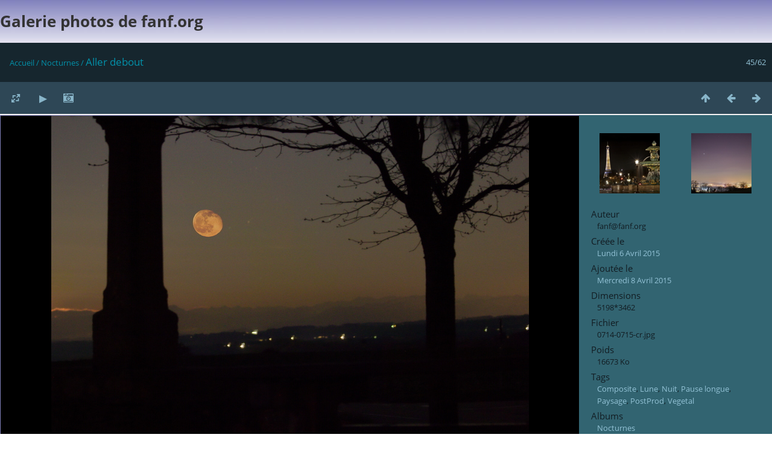

--- FILE ---
content_type: text/html; charset=utf-8
request_url: https://fanf.org/galerie/picture/137/category/nightscape
body_size: 3497
content:
<!DOCTYPE html>
<html lang=fr dir=ltr>
<head>
<title>Aller debout</title>
<link rel="shortcut icon" type="image/x-icon" href="../../../themes/default/icon/favicon.ico">
<link rel="stylesheet" type="text/css" href="../../../themes/modus/css/open-sans/open-sans.css"> <link rel="stylesheet" type="text/css" href="../../../_data/combined/tizr49.css">   <link rel=canonical href="../../../picture/137">
<meta name=viewport content="width=device-width,initial-scale=1">
<script>if(document.documentElement.offsetWidth>1270)document.documentElement.className='wide'</script>

<meta name="generator" content="Piwigo (aka PWG), see piwigo.org">

<meta name="author" content="fanf@fanf.org">
<meta name="keywords" content="Composite, Lune, Nuit, Pause longue, Paysage, PostProd, Vegetal">
<meta name="description" content="
	La lune &agrave; 98% n&#39;est plus vraiment ronde mais elle le l&egrave;ve toujours sans honte malgr&eacute; sa couleur orang&eacute;e.
 - 0714-0715-cr.jpg">


</head>

<body id=thePicturePage class="section-categories category-11 image-137  modus-withPageBanner" data-infos='{"section":"categories","category_id":"11","image_id":"137"}'>
<div id="theHeader"><h1>Galerie photos de fanf.org</h1></div>
<div id="content">



<div class=titrePage id=imageHeaderBar><div class="imageNumber">45/62</div>
	<div class="browsePath">
		<a href="/galerie/">Accueil</a> / <a href="../../../index/category/nightscape">Nocturnes</a><span class="browsePathSeparator"> / </span><h2>Aller debout</h2>
	</div>
</div>

<div id="imageToolBar">

<div class="navigationButtons">
<a href="../../../index/category/nightscape" title="Miniatures" class="pwg-state-default pwg-button"><span class="pwg-icon pwg-icon-arrow-n"></span><span class="pwg-button-text">Miniatures</span></a><a href="../../../picture/paris-place2/category/nightscape" title="Précédente : Paris by night" class="pwg-state-default pwg-button"><span class="pwg-icon pwg-icon-arrow-w"></span><span class="pwg-button-text">Précédente</span></a><a href="../../../picture/ve+ma2/category/nightscape" title="Suivante : Vénus et Mars" class="pwg-state-default pwg-button pwg-button-icon-right"><span class="pwg-icon pwg-icon-arrow-e"></span><span class="pwg-button-text">Suivante</span></a></div>

<div class=actionButtonsWrapper><a id=imageActionsSwitch class=pwg-button><span class="pwg-icon pwg-icon-ellipsis"></span></a><div class="actionButtons">
<a id="derivativeSwitchLink" title="Tailles de photo" class="pwg-state-default pwg-button" rel="nofollow"><span class="pwg-icon pwg-icon-sizes"></span><span class="pwg-button-text">Tailles de photo</span></a><div id="derivativeSwitchBox" class="switchBox"><div class="switchBoxTitle">Tailles de photo</div><span class="switchCheck" id="derivativeCheckedmedium">&#x2714; </span><a href="javascript:changeImgSrc('../../../_data/i/upload/2015/04/08/20150408121751-4303a19b-me.jpg','medium','medium')">M - moyen<span class="derivativeSizeDetails"> (792 x 527)</span></a><br><span class="switchCheck" id="derivativeCheckedlarge" style="visibility:hidden">&#x2714; </span><a href="javascript:changeImgSrc('../../../_data/i/upload/2015/04/08/20150408121751-4303a19b-la.jpg','large','large')">L - grand<span class="derivativeSizeDetails"> (1008 x 671)</span></a><br><span class="switchCheck" id="derivativeCheckedxlarge" style="visibility:hidden">&#x2714; </span><a href="javascript:changeImgSrc('../../../_data/i/upload/2015/04/08/20150408121751-4303a19b-xl.jpg','xlarge','xlarge')">XL - très grand<span class="derivativeSizeDetails"> (1224 x 815)</span></a><br><span class="switchCheck" id="derivativeCheckedxxlarge" style="visibility:hidden">&#x2714; </span><a href="javascript:changeImgSrc('../../../_data/i/upload/2015/04/08/20150408121751-4303a19b-xx.jpg','xxlarge','xxlarge')">XXL - énorme<span class="derivativeSizeDetails"> (1656 x 1102)</span></a><br><a href="javascript:phpWGOpenWindow('../../../upload/2015/04/08/20150408121751-4303a19b.jpg','xxx','scrollbars=yes,toolbar=no,status=no,resizable=yes')" rel="nofollow">Original</a></div>
<a href="../../../picture/137/category/nightscape?slideshow=" title="diaporama" class="pwg-state-default pwg-button" rel="nofollow"><span class="pwg-icon pwg-icon-slideshow"></span><span class="pwg-button-text">diaporama</span></a><a href="../../../picture/137/category/nightscape?metadata" title="Montrer les méta-données du fichier" class="pwg-state-default pwg-button" rel="nofollow"><span class="pwg-icon pwg-icon-camera-info"></span><span class="pwg-button-text">Montrer les méta-données du fichier</span></a></div></div>
</div>
<div id="theImageAndInfos">
<div id="theImage">


<noscript><img src="../../../_data/i/upload/2015/04/08/20150408121751-4303a19b-me.jpg" width="792" height="527" alt="0714-0715-cr.jpg" id="theMainImage" usemap="#mapmedium" title="
	La lune &agrave; 98% n&#39;est plus vraiment ronde mais elle le l&egrave;ve toujours sans honte malgr&eacute; sa couleur orang&eacute;e.
" itemprop=contentURL></noscript>

  <img class="file-ext-jpg path-ext-jpg" src="../../../_data/i/upload/2015/04/08/20150408121751-4303a19b-me.jpg"width="792" height="527" alt="0714-0715-cr.jpg" id="theMainImage" usemap="#mapmedium" title="
	La lune &agrave; 98% n&#39;est plus vraiment ronde mais elle le l&egrave;ve toujours sans honte malgr&eacute; sa couleur orang&eacute;e.
">
  

<map name="mapmedium"><area shape=rect coords="0,0,198,527" href="../../../picture/paris-place2/category/nightscape" title="Précédente : Paris by night" alt="Paris by night"><area shape=rect coords="198,0,591,131" href="../../../index/category/nightscape" title="Miniatures" alt="Miniatures"><area shape=rect coords="595,0,792,527" href="../../../picture/ve+ma2/category/nightscape" title="Suivante : Vénus et Mars" alt="Vénus et Mars"></map><map name="maplarge"><area shape=rect coords="0,0,252,671" href="../../../picture/paris-place2/category/nightscape" title="Précédente : Paris by night" alt="Paris by night"><area shape=rect coords="252,0,752,167" href="../../../index/category/nightscape" title="Miniatures" alt="Miniatures"><area shape=rect coords="757,0,1008,671" href="../../../picture/ve+ma2/category/nightscape" title="Suivante : Vénus et Mars" alt="Vénus et Mars"></map><map name="mapxlarge"><area shape=rect coords="0,0,306,815" href="../../../picture/paris-place2/category/nightscape" title="Précédente : Paris by night" alt="Paris by night"><area shape=rect coords="306,0,913,203" href="../../../index/category/nightscape" title="Miniatures" alt="Miniatures"><area shape=rect coords="920,0,1224,815" href="../../../picture/ve+ma2/category/nightscape" title="Suivante : Vénus et Mars" alt="Vénus et Mars"></map><map name="mapxxlarge"><area shape=rect coords="0,0,414,1102" href="../../../picture/paris-place2/category/nightscape" title="Précédente : Paris by night" alt="Paris by night"><area shape=rect coords="414,0,1235,275" href="../../../index/category/nightscape" title="Miniatures" alt="Miniatures"><area shape=rect coords="1245,0,1656,1102" href="../../../picture/ve+ma2/category/nightscape" title="Suivante : Vénus et Mars" alt="Vénus et Mars"></map>

<p class="imageComment"><p><br />
	La lune &agrave; 98% n&#39;est plus vraiment ronde mais elle le l&egrave;ve toujours sans honte malgr&eacute; sa couleur orang&eacute;e.</p><br />
</p>

</div><div id="infoSwitcher"></div><div id="imageInfos">
	<div class="navThumbs">
			<a class="navThumb" id="linkPrev" href="../../../picture/paris-place2/category/nightscape" title="Précédente : Paris by night" rel="prev">
				<span class="thumbHover prevThumbHover"></span>
        <img class="" src="../../../_data/i/upload/2014/09/17/20140917174416-314f982d-sq.jpg" alt="Paris by night">
			</a>
			<a class="navThumb" id="linkNext" href="../../../picture/ve+ma2/category/nightscape" title="Suivante : Vénus et Mars" rel="next">
				<span class="thumbHover nextThumbHover"></span>
				<img class="" src="../../../_data/i/upload/2015/02/23/20150223160911-486aa63e-sq.jpg" alt="Vénus et Mars">
			</a>
	</div>

<dl id="standard" class="imageInfoTable">
<div id="Author" class="imageInfo"><dt>Auteur</dt><dd>fanf@fanf.org</dd></div><div id="datecreate" class="imageInfo"><dt>Créée le</dt><dd><a href="../../../index/created-monthly-list-2015-04-06" rel="nofollow">Lundi 6 Avril 2015</a></dd></div><div id="datepost" class="imageInfo"><dt>Ajoutée le</dt><dd><a href="../../../index/posted-monthly-list-2015-04-08" rel="nofollow">Mercredi 8 Avril 2015</a></dd></div><div id="Dimensions" class="imageInfo"><dt>Dimensions</dt><dd>5198*3462</dd></div><div id="File" class="imageInfo"><dt>Fichier</dt><dd>0714-0715-cr.jpg</dd></div><div id="Filesize" class="imageInfo"><dt>Poids</dt><dd>16673 Ko</dd></div><div id="Tags" class="imageInfo"><dt>Tags</dt><dd><a href="../../../index/tags/8-composite">Composite</a>, <a href="../../../index/tags/7-lune">Lune</a>, <a href="../../../index/tags/6-nuit">Nuit</a>, <a href="../../../index/tags/12-pause_longue">Pause longue</a>, <a href="../../../index/tags/10-paysage">Paysage</a>, <a href="../../../index/tags/4-postprod">PostProd</a>, <a href="../../../index/tags/1-vegetal">Vegetal</a></dd></div><div id="Categories" class="imageInfo"><dt>Albums</dt><dd><ul><li><a href="../../../index/category/nightscape">Nocturnes</a></li></ul></dd></div><div id="Visits" class="imageInfo"><dt>Visites</dt><dd>112006</dd></div>

</dl>

</div>
</div>

<div id="comments" class="commentContent"><div id="commentsSwitcher"></div>
	<h3>0 commentaire</h3>

	<div id="pictureComments">
		<div id="commentAdd">
			<h4>Ajouter un commentaire</h4>
			<form method="post" action="../../../picture/137/category/nightscape" id="addComment">
					<p><label for="author">Auteur (obligatoire) :</label></p>
					<p><input type="text" name="author" id="author" value=""></p>
					<p><label for="email">Adresse e-mail :</label></p>
					<p><input type="text" name="email" id="email" value=""></p>
				<p><label for="contentid">Commentaire (obligatoire) :</label></p>
				<p><textarea name="content" id="contentid" rows="5" cols="50"></textarea></p>
				<p><input type="hidden" name="key" value="1769143973.8:3:14366c25c4418a1498aaedc87f9c106c">
					<input type="submit" value="Valider"></p>
			</form>
		</div>
		<div id="pictureCommentList">
			<ul class="commentsList">
</ul>

		</div>
		<div style="clear:both"></div>
	</div>

</div>

</div>
<div id="copyright">
	Propulsé par	<a href="https://fr.piwigo.org">Piwigo</a>
	
<script type="text/javascript" src="../../../_data/combined/16pmebw.js"></script>
<script type="text/javascript">//<![CDATA[

RVAS = {
derivatives: [
{w:792,h:527,url:'../../../_data/i/upload/2015/04/08/20150408121751-4303a19b-me.jpg',type:'medium'},{w:1008,h:671,url:'../../../_data/i/upload/2015/04/08/20150408121751-4303a19b-la.jpg',type:'large'},{w:1224,h:815,url:'../../../_data/i/upload/2015/04/08/20150408121751-4303a19b-xl.jpg',type:'xlarge'},{w:1656,h:1102,url:'../../../_data/i/upload/2015/04/08/20150408121751-4303a19b-xx.jpg',type:'xxlarge'}],
cp: '/galerie/'
}
rvas_choose();
document.onkeydown = function(e){e=e||window.event;if (e.altKey) return true;var target=e.target||e.srcElement;if (target && target.type) return true;	var keyCode=e.keyCode||e.which, docElem=document.documentElement, url;switch(keyCode){case 63235: case 39: if (e.ctrlKey || docElem.scrollLeft==docElem.scrollWidth-docElem.clientWidth)url="../../../picture/ve+ma2/category/nightscape"; break;case 63234: case 37: if (e.ctrlKey || docElem.scrollLeft==0)url="../../../picture/paris-place2/category/nightscape"; break;case 36: if (e.ctrlKey)url="../../../picture/le-chaussy/category/nightscape"; break;case 35: if (e.ctrlKey)url="../../../picture/geminides4/category/nightscape"; break;case 38: if (e.ctrlKey)url="../../../index/category/nightscape"; break;}if (url) {window.location=url.replace("&amp;","&"); return false;}return true;}
function changeImgSrc(url,typeSave,typeMap)
{
	var theImg = document.getElementById("theMainImage");
	if (theImg)
	{
		theImg.removeAttribute("width");theImg.removeAttribute("height");
		theImg.src = url;
		theImg.useMap = "#map"+typeMap;
	}
	jQuery('#derivativeSwitchBox .switchCheck').css('visibility','hidden');
	jQuery('#derivativeChecked'+typeMap).css('visibility','visible');
	document.cookie = 'picture_deriv='+typeSave+';path=/galerie/';
}
(window.SwitchBox=window.SwitchBox||[]).push("#derivativeSwitchLink", "#derivativeSwitchBox");
//]]></script>
<script type="text/javascript">
(function() {
var s,after = document.getElementsByTagName('script')[document.getElementsByTagName('script').length-1];
s=document.createElement('script'); s.type='text/javascript'; s.async=true; s.src='../../../_data/combined/taiw34.js';
after = after.parentNode.insertBefore(s, after);
})();
</script>
</div></body>
</html>